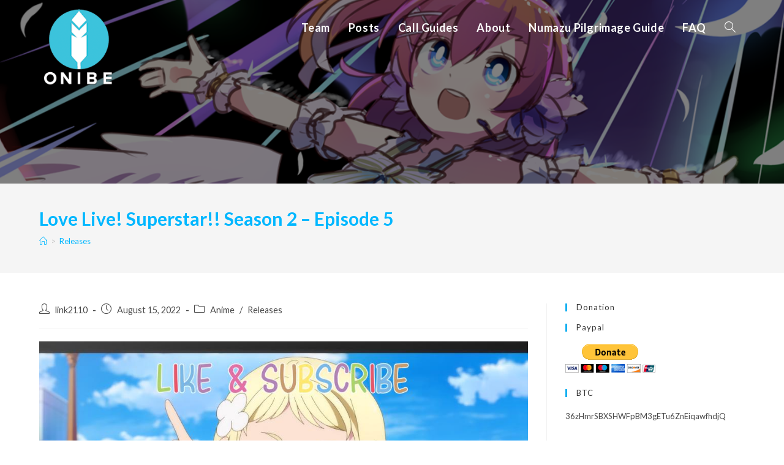

--- FILE ---
content_type: text/html; charset=UTF-8
request_url: https://blog.onibe.moe/love-live-superstar-season-2-episode-5/
body_size: 12629
content:
<!DOCTYPE html>
<html class="html" lang="en-US">
<head>
	<meta charset="UTF-8">
	<link rel="profile" href="https://gmpg.org/xfn/11">

	<title>Love Live! Superstar!! Season 2 &#8211; Episode 5 &#8211; ONIBE Translations</title>
<meta name='robots' content='max-image-preview:large' />
<meta name="viewport" content="width=device-width, initial-scale=1"><link rel='dns-prefetch' href='//fonts.googleapis.com' />
<link rel="alternate" type="application/rss+xml" title="ONIBE Translations &raquo; Feed" href="https://blog.onibe.moe/feed/" />
<link rel="alternate" type="application/rss+xml" title="ONIBE Translations &raquo; Comments Feed" href="https://blog.onibe.moe/comments/feed/" />
<link rel="alternate" title="oEmbed (JSON)" type="application/json+oembed" href="https://blog.onibe.moe/wp-json/oembed/1.0/embed?url=https%3A%2F%2Fblog.onibe.moe%2Flove-live-superstar-season-2-episode-5%2F" />
<link rel="alternate" title="oEmbed (XML)" type="text/xml+oembed" href="https://blog.onibe.moe/wp-json/oembed/1.0/embed?url=https%3A%2F%2Fblog.onibe.moe%2Flove-live-superstar-season-2-episode-5%2F&#038;format=xml" />
<style id='wp-img-auto-sizes-contain-inline-css'>
img:is([sizes=auto i],[sizes^="auto," i]){contain-intrinsic-size:3000px 1500px}
/*# sourceURL=wp-img-auto-sizes-contain-inline-css */
</style>
<style id='wp-emoji-styles-inline-css'>

	img.wp-smiley, img.emoji {
		display: inline !important;
		border: none !important;
		box-shadow: none !important;
		height: 1em !important;
		width: 1em !important;
		margin: 0 0.07em !important;
		vertical-align: -0.1em !important;
		background: none !important;
		padding: 0 !important;
	}
/*# sourceURL=wp-emoji-styles-inline-css */
</style>
<style id='wp-block-library-inline-css'>
:root{--wp-block-synced-color:#7a00df;--wp-block-synced-color--rgb:122,0,223;--wp-bound-block-color:var(--wp-block-synced-color);--wp-editor-canvas-background:#ddd;--wp-admin-theme-color:#007cba;--wp-admin-theme-color--rgb:0,124,186;--wp-admin-theme-color-darker-10:#006ba1;--wp-admin-theme-color-darker-10--rgb:0,107,160.5;--wp-admin-theme-color-darker-20:#005a87;--wp-admin-theme-color-darker-20--rgb:0,90,135;--wp-admin-border-width-focus:2px}@media (min-resolution:192dpi){:root{--wp-admin-border-width-focus:1.5px}}.wp-element-button{cursor:pointer}:root .has-very-light-gray-background-color{background-color:#eee}:root .has-very-dark-gray-background-color{background-color:#313131}:root .has-very-light-gray-color{color:#eee}:root .has-very-dark-gray-color{color:#313131}:root .has-vivid-green-cyan-to-vivid-cyan-blue-gradient-background{background:linear-gradient(135deg,#00d084,#0693e3)}:root .has-purple-crush-gradient-background{background:linear-gradient(135deg,#34e2e4,#4721fb 50%,#ab1dfe)}:root .has-hazy-dawn-gradient-background{background:linear-gradient(135deg,#faaca8,#dad0ec)}:root .has-subdued-olive-gradient-background{background:linear-gradient(135deg,#fafae1,#67a671)}:root .has-atomic-cream-gradient-background{background:linear-gradient(135deg,#fdd79a,#004a59)}:root .has-nightshade-gradient-background{background:linear-gradient(135deg,#330968,#31cdcf)}:root .has-midnight-gradient-background{background:linear-gradient(135deg,#020381,#2874fc)}:root{--wp--preset--font-size--normal:16px;--wp--preset--font-size--huge:42px}.has-regular-font-size{font-size:1em}.has-larger-font-size{font-size:2.625em}.has-normal-font-size{font-size:var(--wp--preset--font-size--normal)}.has-huge-font-size{font-size:var(--wp--preset--font-size--huge)}.has-text-align-center{text-align:center}.has-text-align-left{text-align:left}.has-text-align-right{text-align:right}.has-fit-text{white-space:nowrap!important}#end-resizable-editor-section{display:none}.aligncenter{clear:both}.items-justified-left{justify-content:flex-start}.items-justified-center{justify-content:center}.items-justified-right{justify-content:flex-end}.items-justified-space-between{justify-content:space-between}.screen-reader-text{border:0;clip-path:inset(50%);height:1px;margin:-1px;overflow:hidden;padding:0;position:absolute;width:1px;word-wrap:normal!important}.screen-reader-text:focus{background-color:#ddd;clip-path:none;color:#444;display:block;font-size:1em;height:auto;left:5px;line-height:normal;padding:15px 23px 14px;text-decoration:none;top:5px;width:auto;z-index:100000}html :where(.has-border-color){border-style:solid}html :where([style*=border-top-color]){border-top-style:solid}html :where([style*=border-right-color]){border-right-style:solid}html :where([style*=border-bottom-color]){border-bottom-style:solid}html :where([style*=border-left-color]){border-left-style:solid}html :where([style*=border-width]){border-style:solid}html :where([style*=border-top-width]){border-top-style:solid}html :where([style*=border-right-width]){border-right-style:solid}html :where([style*=border-bottom-width]){border-bottom-style:solid}html :where([style*=border-left-width]){border-left-style:solid}html :where(img[class*=wp-image-]){height:auto;max-width:100%}:where(figure){margin:0 0 1em}html :where(.is-position-sticky){--wp-admin--admin-bar--position-offset:var(--wp-admin--admin-bar--height,0px)}@media screen and (max-width:600px){html :where(.is-position-sticky){--wp-admin--admin-bar--position-offset:0px}}

/*# sourceURL=wp-block-library-inline-css */
</style><style id='global-styles-inline-css'>
:root{--wp--preset--aspect-ratio--square: 1;--wp--preset--aspect-ratio--4-3: 4/3;--wp--preset--aspect-ratio--3-4: 3/4;--wp--preset--aspect-ratio--3-2: 3/2;--wp--preset--aspect-ratio--2-3: 2/3;--wp--preset--aspect-ratio--16-9: 16/9;--wp--preset--aspect-ratio--9-16: 9/16;--wp--preset--color--black: #000000;--wp--preset--color--cyan-bluish-gray: #abb8c3;--wp--preset--color--white: #ffffff;--wp--preset--color--pale-pink: #f78da7;--wp--preset--color--vivid-red: #cf2e2e;--wp--preset--color--luminous-vivid-orange: #ff6900;--wp--preset--color--luminous-vivid-amber: #fcb900;--wp--preset--color--light-green-cyan: #7bdcb5;--wp--preset--color--vivid-green-cyan: #00d084;--wp--preset--color--pale-cyan-blue: #8ed1fc;--wp--preset--color--vivid-cyan-blue: #0693e3;--wp--preset--color--vivid-purple: #9b51e0;--wp--preset--gradient--vivid-cyan-blue-to-vivid-purple: linear-gradient(135deg,rgb(6,147,227) 0%,rgb(155,81,224) 100%);--wp--preset--gradient--light-green-cyan-to-vivid-green-cyan: linear-gradient(135deg,rgb(122,220,180) 0%,rgb(0,208,130) 100%);--wp--preset--gradient--luminous-vivid-amber-to-luminous-vivid-orange: linear-gradient(135deg,rgb(252,185,0) 0%,rgb(255,105,0) 100%);--wp--preset--gradient--luminous-vivid-orange-to-vivid-red: linear-gradient(135deg,rgb(255,105,0) 0%,rgb(207,46,46) 100%);--wp--preset--gradient--very-light-gray-to-cyan-bluish-gray: linear-gradient(135deg,rgb(238,238,238) 0%,rgb(169,184,195) 100%);--wp--preset--gradient--cool-to-warm-spectrum: linear-gradient(135deg,rgb(74,234,220) 0%,rgb(151,120,209) 20%,rgb(207,42,186) 40%,rgb(238,44,130) 60%,rgb(251,105,98) 80%,rgb(254,248,76) 100%);--wp--preset--gradient--blush-light-purple: linear-gradient(135deg,rgb(255,206,236) 0%,rgb(152,150,240) 100%);--wp--preset--gradient--blush-bordeaux: linear-gradient(135deg,rgb(254,205,165) 0%,rgb(254,45,45) 50%,rgb(107,0,62) 100%);--wp--preset--gradient--luminous-dusk: linear-gradient(135deg,rgb(255,203,112) 0%,rgb(199,81,192) 50%,rgb(65,88,208) 100%);--wp--preset--gradient--pale-ocean: linear-gradient(135deg,rgb(255,245,203) 0%,rgb(182,227,212) 50%,rgb(51,167,181) 100%);--wp--preset--gradient--electric-grass: linear-gradient(135deg,rgb(202,248,128) 0%,rgb(113,206,126) 100%);--wp--preset--gradient--midnight: linear-gradient(135deg,rgb(2,3,129) 0%,rgb(40,116,252) 100%);--wp--preset--font-size--small: 13px;--wp--preset--font-size--medium: 20px;--wp--preset--font-size--large: 36px;--wp--preset--font-size--x-large: 42px;--wp--preset--spacing--20: 0.44rem;--wp--preset--spacing--30: 0.67rem;--wp--preset--spacing--40: 1rem;--wp--preset--spacing--50: 1.5rem;--wp--preset--spacing--60: 2.25rem;--wp--preset--spacing--70: 3.38rem;--wp--preset--spacing--80: 5.06rem;--wp--preset--shadow--natural: 6px 6px 9px rgba(0, 0, 0, 0.2);--wp--preset--shadow--deep: 12px 12px 50px rgba(0, 0, 0, 0.4);--wp--preset--shadow--sharp: 6px 6px 0px rgba(0, 0, 0, 0.2);--wp--preset--shadow--outlined: 6px 6px 0px -3px rgb(255, 255, 255), 6px 6px rgb(0, 0, 0);--wp--preset--shadow--crisp: 6px 6px 0px rgb(0, 0, 0);}:where(.is-layout-flex){gap: 0.5em;}:where(.is-layout-grid){gap: 0.5em;}body .is-layout-flex{display: flex;}.is-layout-flex{flex-wrap: wrap;align-items: center;}.is-layout-flex > :is(*, div){margin: 0;}body .is-layout-grid{display: grid;}.is-layout-grid > :is(*, div){margin: 0;}:where(.wp-block-columns.is-layout-flex){gap: 2em;}:where(.wp-block-columns.is-layout-grid){gap: 2em;}:where(.wp-block-post-template.is-layout-flex){gap: 1.25em;}:where(.wp-block-post-template.is-layout-grid){gap: 1.25em;}.has-black-color{color: var(--wp--preset--color--black) !important;}.has-cyan-bluish-gray-color{color: var(--wp--preset--color--cyan-bluish-gray) !important;}.has-white-color{color: var(--wp--preset--color--white) !important;}.has-pale-pink-color{color: var(--wp--preset--color--pale-pink) !important;}.has-vivid-red-color{color: var(--wp--preset--color--vivid-red) !important;}.has-luminous-vivid-orange-color{color: var(--wp--preset--color--luminous-vivid-orange) !important;}.has-luminous-vivid-amber-color{color: var(--wp--preset--color--luminous-vivid-amber) !important;}.has-light-green-cyan-color{color: var(--wp--preset--color--light-green-cyan) !important;}.has-vivid-green-cyan-color{color: var(--wp--preset--color--vivid-green-cyan) !important;}.has-pale-cyan-blue-color{color: var(--wp--preset--color--pale-cyan-blue) !important;}.has-vivid-cyan-blue-color{color: var(--wp--preset--color--vivid-cyan-blue) !important;}.has-vivid-purple-color{color: var(--wp--preset--color--vivid-purple) !important;}.has-black-background-color{background-color: var(--wp--preset--color--black) !important;}.has-cyan-bluish-gray-background-color{background-color: var(--wp--preset--color--cyan-bluish-gray) !important;}.has-white-background-color{background-color: var(--wp--preset--color--white) !important;}.has-pale-pink-background-color{background-color: var(--wp--preset--color--pale-pink) !important;}.has-vivid-red-background-color{background-color: var(--wp--preset--color--vivid-red) !important;}.has-luminous-vivid-orange-background-color{background-color: var(--wp--preset--color--luminous-vivid-orange) !important;}.has-luminous-vivid-amber-background-color{background-color: var(--wp--preset--color--luminous-vivid-amber) !important;}.has-light-green-cyan-background-color{background-color: var(--wp--preset--color--light-green-cyan) !important;}.has-vivid-green-cyan-background-color{background-color: var(--wp--preset--color--vivid-green-cyan) !important;}.has-pale-cyan-blue-background-color{background-color: var(--wp--preset--color--pale-cyan-blue) !important;}.has-vivid-cyan-blue-background-color{background-color: var(--wp--preset--color--vivid-cyan-blue) !important;}.has-vivid-purple-background-color{background-color: var(--wp--preset--color--vivid-purple) !important;}.has-black-border-color{border-color: var(--wp--preset--color--black) !important;}.has-cyan-bluish-gray-border-color{border-color: var(--wp--preset--color--cyan-bluish-gray) !important;}.has-white-border-color{border-color: var(--wp--preset--color--white) !important;}.has-pale-pink-border-color{border-color: var(--wp--preset--color--pale-pink) !important;}.has-vivid-red-border-color{border-color: var(--wp--preset--color--vivid-red) !important;}.has-luminous-vivid-orange-border-color{border-color: var(--wp--preset--color--luminous-vivid-orange) !important;}.has-luminous-vivid-amber-border-color{border-color: var(--wp--preset--color--luminous-vivid-amber) !important;}.has-light-green-cyan-border-color{border-color: var(--wp--preset--color--light-green-cyan) !important;}.has-vivid-green-cyan-border-color{border-color: var(--wp--preset--color--vivid-green-cyan) !important;}.has-pale-cyan-blue-border-color{border-color: var(--wp--preset--color--pale-cyan-blue) !important;}.has-vivid-cyan-blue-border-color{border-color: var(--wp--preset--color--vivid-cyan-blue) !important;}.has-vivid-purple-border-color{border-color: var(--wp--preset--color--vivid-purple) !important;}.has-vivid-cyan-blue-to-vivid-purple-gradient-background{background: var(--wp--preset--gradient--vivid-cyan-blue-to-vivid-purple) !important;}.has-light-green-cyan-to-vivid-green-cyan-gradient-background{background: var(--wp--preset--gradient--light-green-cyan-to-vivid-green-cyan) !important;}.has-luminous-vivid-amber-to-luminous-vivid-orange-gradient-background{background: var(--wp--preset--gradient--luminous-vivid-amber-to-luminous-vivid-orange) !important;}.has-luminous-vivid-orange-to-vivid-red-gradient-background{background: var(--wp--preset--gradient--luminous-vivid-orange-to-vivid-red) !important;}.has-very-light-gray-to-cyan-bluish-gray-gradient-background{background: var(--wp--preset--gradient--very-light-gray-to-cyan-bluish-gray) !important;}.has-cool-to-warm-spectrum-gradient-background{background: var(--wp--preset--gradient--cool-to-warm-spectrum) !important;}.has-blush-light-purple-gradient-background{background: var(--wp--preset--gradient--blush-light-purple) !important;}.has-blush-bordeaux-gradient-background{background: var(--wp--preset--gradient--blush-bordeaux) !important;}.has-luminous-dusk-gradient-background{background: var(--wp--preset--gradient--luminous-dusk) !important;}.has-pale-ocean-gradient-background{background: var(--wp--preset--gradient--pale-ocean) !important;}.has-electric-grass-gradient-background{background: var(--wp--preset--gradient--electric-grass) !important;}.has-midnight-gradient-background{background: var(--wp--preset--gradient--midnight) !important;}.has-small-font-size{font-size: var(--wp--preset--font-size--small) !important;}.has-medium-font-size{font-size: var(--wp--preset--font-size--medium) !important;}.has-large-font-size{font-size: var(--wp--preset--font-size--large) !important;}.has-x-large-font-size{font-size: var(--wp--preset--font-size--x-large) !important;}
/*# sourceURL=global-styles-inline-css */
</style>

<style id='classic-theme-styles-inline-css'>
/*! This file is auto-generated */
.wp-block-button__link{color:#fff;background-color:#32373c;border-radius:9999px;box-shadow:none;text-decoration:none;padding:calc(.667em + 2px) calc(1.333em + 2px);font-size:1.125em}.wp-block-file__button{background:#32373c;color:#fff;text-decoration:none}
/*# sourceURL=/wp-includes/css/classic-themes.min.css */
</style>
<link rel='stylesheet' id='font-awesome-css' href='https://blog.onibe.moe/wp-content/themes/oceanwp/assets/fonts/fontawesome/css/all.min.css?ver=5.15.1' media='all' />
<link rel='stylesheet' id='simple-line-icons-css' href='https://blog.onibe.moe/wp-content/themes/oceanwp/assets/css/third/simple-line-icons.min.css?ver=2.4.0' media='all' />
<link rel='stylesheet' id='oceanwp-style-css' href='https://blog.onibe.moe/wp-content/themes/oceanwp/assets/css/style.min.css?ver=3.3.5' media='all' />
<link rel='stylesheet' id='oceanwp-google-font-lato-css' href='//fonts.googleapis.com/css?family=Lato%3A100%2C200%2C300%2C400%2C500%2C600%2C700%2C800%2C900%2C100i%2C200i%2C300i%2C400i%2C500i%2C600i%2C700i%2C800i%2C900i&#038;subset=latin&#038;display=swap&#038;ver=6.9' media='all' />
<script src="https://blog.onibe.moe/wp-includes/js/jquery/jquery.min.js?ver=3.7.1" id="jquery-core-js"></script>
<script src="https://blog.onibe.moe/wp-includes/js/jquery/jquery-migrate.min.js?ver=3.4.1" id="jquery-migrate-js"></script>
<link rel="https://api.w.org/" href="https://blog.onibe.moe/wp-json/" /><link rel="alternate" title="JSON" type="application/json" href="https://blog.onibe.moe/wp-json/wp/v2/posts/1022" /><link rel="EditURI" type="application/rsd+xml" title="RSD" href="https://blog.onibe.moe/xmlrpc.php?rsd" />
<meta name="generator" content="WordPress 6.9" />
<link rel="canonical" href="https://blog.onibe.moe/love-live-superstar-season-2-episode-5/" />
<link rel='shortlink' href='https://blog.onibe.moe/?p=1022' />
<link rel="icon" href="https://blog.onibe.moe/wp-content/uploads/2022/07/339452295798456320.png" sizes="32x32" />
<link rel="icon" href="https://blog.onibe.moe/wp-content/uploads/2022/07/339452295798456320.png" sizes="192x192" />
<link rel="apple-touch-icon" href="https://blog.onibe.moe/wp-content/uploads/2022/07/339452295798456320.png" />
<meta name="msapplication-TileImage" content="https://blog.onibe.moe/wp-content/uploads/2022/07/339452295798456320.png" />
		<style id="wp-custom-css">
			/* You can add your own CSS here. Click the help icon above to learn more. */@media only screen and (max-width:959px){#site-header-inner{height:120px;padding-top:0;padding-bottom:0}#site-logo a img{height:80px}}.page-header-title{font-weight:700;font-size:3rem;text-align:left}		</style>
		<!-- OceanWP CSS -->
<style type="text/css">
/* General CSS */a{color:#00b7ff}a .owp-icon use{stroke:#00b7ff}a:hover{color:#0091f2}a:hover .owp-icon use{stroke:#0091f2}.page-header,.has-transparent-header .page-header{padding:36px 0 36px 0}.page-header .page-header-title,.page-header.background-image-page-header .page-header-title{color:#00b7ff}/* Header CSS */#site-logo #site-logo-inner,.oceanwp-social-menu .social-menu-inner,#site-header.full_screen-header .menu-bar-inner,.after-header-content .after-header-content-inner{height:70px}#site-navigation-wrap .dropdown-menu >li >a,.oceanwp-mobile-menu-icon a,.mobile-menu-close,.after-header-content-inner >a{line-height:70px}#site-header,.has-transparent-header .is-sticky #site-header,.has-vh-transparent .is-sticky #site-header.vertical-header,#searchform-header-replace{background-color:rgba(38,38,38,0.6)}#site-header-inner{padding:10px 0 160px 0}#site-header.has-header-media .overlay-header-media{background-color:rgba(0,0,0,0.5)}#site-logo #site-logo-inner a img,#site-header.center-header #site-navigation-wrap .middle-site-logo a img{max-width:130px}#site-header #site-logo #site-logo-inner a img,#site-header.center-header #site-navigation-wrap .middle-site-logo a img{max-height:160px}#site-navigation-wrap .dropdown-menu >li >a,.oceanwp-mobile-menu-icon a,#searchform-header-replace-close{color:#ffffff}#site-navigation-wrap .dropdown-menu >li >a .owp-icon use,.oceanwp-mobile-menu-icon a .owp-icon use,#searchform-header-replace-close .owp-icon use{stroke:#ffffff}/* Header Image CSS */#site-header{background-image:url(https://blog.onibe.moe/wp-content/uploads/2017/05/megabanner.png);background-position:center center;background-size:cover}/* Typography CSS */body{font-family:Lato;font-size:16px}#site-navigation-wrap .dropdown-menu >li >a,#site-header.full_screen-header .fs-dropdown-menu >li >a,#site-header.top-header #site-navigation-wrap .dropdown-menu >li >a,#site-header.center-header #site-navigation-wrap .dropdown-menu >li >a,#site-header.medium-header #site-navigation-wrap .dropdown-menu >li >a,.oceanwp-mobile-menu-icon a{font-weight:700;font-size:18px}
</style></head>

<body class="wp-singular post-template-default single single-post postid-1022 single-format-standard wp-custom-logo wp-embed-responsive wp-theme-oceanwp oceanwp-theme dropdown-mobile no-header-border default-breakpoint has-sidebar content-right-sidebar post-in-category-anime post-in-category-releases has-breadcrumbs" itemscope="itemscope" itemtype="https://schema.org/Article">

	
	
	<div id="outer-wrap" class="site clr">

		<a class="skip-link screen-reader-text" href="#main">Skip to content</a>

		
		<div id="wrap" class="clr">

			
			
<header id="site-header" class="minimal-header has-social has-header-media effect-three clr" data-height="70" itemscope="itemscope" itemtype="https://schema.org/WPHeader" role="banner">

	
					
			<div id="site-header-inner" class="clr container">

				
				

<div id="site-logo" class="clr" itemscope itemtype="https://schema.org/Brand" >

	
	<div id="site-logo-inner" class="clr">

		<a href="https://blog.onibe.moe/" class="custom-logo-link" rel="home"><img width="160" height="160" src="https://blog.onibe.moe/wp-content/uploads/2017/06/onibe-160.png" class="custom-logo" alt="ONIBE Translations" decoding="async" srcset="https://blog.onibe.moe/wp-content/uploads/2017/06/onibe-160.png 160w, https://blog.onibe.moe/wp-content/uploads/2017/06/onibe-160-150x150.png 150w" sizes="(max-width: 160px) 100vw, 160px" /></a>
	</div><!-- #site-logo-inner -->

	
	
</div><!-- #site-logo -->

			<div id="site-navigation-wrap" class="clr">
			
			
			
			<nav id="site-navigation" class="navigation main-navigation clr" itemscope="itemscope" itemtype="https://schema.org/SiteNavigationElement" role="navigation" >

				<ul id="menu-top-navigation" class="main-menu dropdown-menu sf-menu"><li id="menu-item-728" class="menu-item menu-item-type-custom menu-item-object-custom menu-item-728"><a href="https://onibe.moe/team" class="menu-link"><span class="text-wrap">Team</span></a></li><li id="menu-item-729" class="menu-item menu-item-type-custom menu-item-object-custom menu-item-729"><a href="/" class="menu-link"><span class="text-wrap">Posts</span></a></li><li id="menu-item-730" class="menu-item menu-item-type-taxonomy menu-item-object-category menu-item-730"><a href="https://blog.onibe.moe/category/callbook/" class="menu-link"><span class="text-wrap">Call Guides</span></a></li><li id="menu-item-727" class="menu-item menu-item-type-post_type menu-item-object-page menu-item-727"><a href="https://blog.onibe.moe/about/" class="menu-link"><span class="text-wrap">About</span></a></li><li id="menu-item-1342" class="menu-item menu-item-type-post_type menu-item-object-page menu-item-1342"><a href="https://blog.onibe.moe/numazu-pilgrimage-guide/" class="menu-link"><span class="text-wrap">Numazu Pilgrimage Guide</span></a></li><li id="menu-item-1388" class="menu-item menu-item-type-post_type menu-item-object-post menu-item-1388"><a href="https://blog.onibe.moe/faq/" class="menu-link"><span class="text-wrap">FAQ</span></a></li><li class="search-toggle-li" ><a href="javascript:void(0)" class="site-search-toggle search-dropdown-toggle" aria-label="Search website"><i class=" icon-magnifier" aria-hidden="true" role="img"></i></a></li></ul>
<div id="searchform-dropdown" class="header-searchform-wrap clr" >
	
<form role="search" method="get" class="searchform" action="https://blog.onibe.moe/">
	<label for="ocean-search-form-1">
		<span class="screen-reader-text">Search this website</span>
		<input type="search" id="ocean-search-form-1" class="field" autocomplete="off" placeholder="Search" name="s">
			</label>
	</form>
</div><!-- #searchform-dropdown -->

			</nav><!-- #site-navigation -->

			
			
					</div><!-- #site-navigation-wrap -->
			
		
	
				
	
	<div class="oceanwp-mobile-menu-icon clr mobile-right">

		
		
		
		<a href="#" class="mobile-menu"  aria-label="Mobile Menu">
							<i class="fa fa-bars" aria-hidden="true"></i>
								<span class="oceanwp-text">Menu</span>
				<span class="oceanwp-close-text">Close</span>
						</a>

		
		
		
	</div><!-- #oceanwp-mobile-menu-navbar -->

	

			</div><!-- #site-header-inner -->

			
<div id="mobile-dropdown" class="clr" >

	<nav class="clr has-social" itemscope="itemscope" itemtype="https://schema.org/SiteNavigationElement">

		<ul id="menu-top-navigation-1" class="menu"><li class="menu-item menu-item-type-custom menu-item-object-custom menu-item-728"><a href="https://onibe.moe/team">Team</a></li>
<li class="menu-item menu-item-type-custom menu-item-object-custom menu-item-729"><a href="/">Posts</a></li>
<li class="menu-item menu-item-type-taxonomy menu-item-object-category menu-item-730"><a href="https://blog.onibe.moe/category/callbook/">Call Guides</a></li>
<li class="menu-item menu-item-type-post_type menu-item-object-page menu-item-727"><a href="https://blog.onibe.moe/about/">About</a></li>
<li class="menu-item menu-item-type-post_type menu-item-object-page menu-item-1342"><a href="https://blog.onibe.moe/numazu-pilgrimage-guide/">Numazu Pilgrimage Guide</a></li>
<li class="menu-item menu-item-type-post_type menu-item-object-post menu-item-1388"><a href="https://blog.onibe.moe/faq/">FAQ</a></li>
<li class="search-toggle-li" ><a href="javascript:void(0)" class="site-search-toggle search-dropdown-toggle" aria-label="Search website"><i class=" icon-magnifier" aria-hidden="true" role="img"></i></a></li></ul>
<div id="mobile-menu-search" class="clr">
	<form aria-label="Search this website" method="get" action="https://blog.onibe.moe/" class="mobile-searchform">
		<input aria-label="Insert search query" value="" class="field" id="ocean-mobile-search-2" type="search" name="s" autocomplete="off" placeholder="Search" />
		<button aria-label="Submit search" type="submit" class="searchform-submit">
			<i class=" icon-magnifier" aria-hidden="true" role="img"></i>		</button>
					</form>
</div><!-- .mobile-menu-search -->

	</nav>

</div>

			
			
					<div class="overlay-header-media"></div>
			
		
</header><!-- #site-header -->


			
			<main id="main" class="site-main clr"  role="main">

				

<header class="page-header">

	
	<div class="container clr page-header-inner">

		
			<h1 class="page-header-title clr" itemprop="headline">Love Live! Superstar!! Season 2 &#8211; Episode 5</h1>

			
		
		<nav aria-label="Breadcrumbs" class="site-breadcrumbs clr position-under-title" itemprop="breadcrumb"><ol class="trail-items" itemscope itemtype="http://schema.org/BreadcrumbList"><meta name="numberOfItems" content="2" /><meta name="itemListOrder" content="Ascending" /><li class="trail-item trail-begin" itemprop="itemListElement" itemscope itemtype="https://schema.org/ListItem"><a href="https://blog.onibe.moe" rel="home" aria-label="Home" itemtype="https://schema.org/Thing" itemprop="item"><span itemprop="name"><i class=" icon-home" aria-hidden="true" role="img"></i><span class="breadcrumb-home has-icon">Home</span></span></a><span class="breadcrumb-sep">></span><meta content="1" itemprop="position" /></li><li class="trail-item trail-end" itemprop="itemListElement" itemscope itemtype="https://schema.org/ListItem"><a href="https://blog.onibe.moe/category/releases/" itemtype="https://schema.org/Thing" itemprop="item"><span itemprop="name">Releases</span></a><meta content="2" itemprop="position" /></li></ol></nav>
	</div><!-- .page-header-inner -->

	
	
</header><!-- .page-header -->


	
	<div id="content-wrap" class="container clr">

		
		<div id="primary" class="content-area clr">

			
			<div id="content" class="site-content clr">

				
				
<article id="post-1022">

	
<ul class="meta ospm-default clr">

	
					<li class="meta-author" itemprop="name"><span class="screen-reader-text">Post author:</span><i class=" icon-user" aria-hidden="true" role="img"></i><a href="https://blog.onibe.moe/author/link2110/" title="Posts by link2110" rel="author"  itemprop="author" itemscope="itemscope" itemtype="https://schema.org/Person">link2110</a></li>
		
		
		
		
		
		
	
		
					<li class="meta-date" itemprop="datePublished"><span class="screen-reader-text">Post published:</span><i class=" icon-clock" aria-hidden="true" role="img"></i>August 15, 2022</li>
		
		
		
		
		
	
		
		
		
					<li class="meta-cat"><span class="screen-reader-text">Post category:</span><i class=" icon-folder" aria-hidden="true" role="img"></i><a href="https://blog.onibe.moe/category/releases/anime/" rel="category tag">Anime</a> <span class="owp-sep">/</span> <a href="https://blog.onibe.moe/category/releases/" rel="category tag">Releases</a></li>
		
		
		
	
		
		
		
		
		
		
	
</ul>


<div class="thumbnail">

	<img width="960" height="540" src="https://blog.onibe.moe/wp-content/uploads/2022/08/mpv-shot0665.jpg" class="attachment-full size-full wp-post-image" alt="You are currently viewing Love Live! Superstar!! Season 2 &#8211; Episode 5" itemprop="image" decoding="async" fetchpriority="high" srcset="https://blog.onibe.moe/wp-content/uploads/2022/08/mpv-shot0665.jpg 960w, https://blog.onibe.moe/wp-content/uploads/2022/08/mpv-shot0665-300x169.jpg 300w, https://blog.onibe.moe/wp-content/uploads/2022/08/mpv-shot0665-768x432.jpg 768w, https://blog.onibe.moe/wp-content/uploads/2022/08/mpv-shot0665-800x450.jpg 800w" sizes="(max-width: 960px) 100vw, 960px" />
</div><!-- .thumbnail -->


<div class="entry-content clr" itemprop="text">
	
<p><a href="https://nyaa.si/view/1565981">Get the episode here! </a><span id="more-1022"></span></p>
<p><span style="text-decoration: underline;"><strong>Credits:<br /></strong></span>TL: arbshortcake, Dyrea<br />TS: Yujacha<br />Timing: arbshortcake<br />QC: arbshortcake, xIceArcher<br />Encoding: Ohys-Raws, link2110<br />OP/ED TS/KFX: Dyrea</p>
<p><span style="text-decoration: underline;"><strong>FAQ<br /></strong></span><strong>Can I have your permission to use your subtitle files to re-translate into another language?<br /></strong>Yes, you can use mkvextract to extract out the necessary files, just make sure to give credit where appropriate.</p>
<p><strong>I see a bunch of weird video/subtitle issues.<br /></strong>Use the latest version of MPV instead.</p>
</div><!-- .entry -->

<div class="post-tags clr">
	<span class="owp-tag-text">Tags: </span><a href="https://blog.onibe.moe/tag/anime/" rel="tag">Anime</a><span class="owp-sep">,</span> <a href="https://blog.onibe.moe/tag/liella/" rel="tag">Liella!</a></div>



	<nav class="navigation post-navigation" aria-label="Read more articles">
		<h2 class="screen-reader-text">Read more articles</h2>
		<div class="nav-links"><div class="nav-previous"><a href="https://blog.onibe.moe/love-live-superstar-season-2-episode-4/" rel="prev"><span class="title"><i class=" fas fa-long-arrow-alt-left" aria-hidden="true" role="img"></i> Previous Post</span><span class="post-title">Love Live! Superstar!! Season 2 – Episode 4</span></a></div><div class="nav-next"><a href="https://blog.onibe.moe/love-live-superstar-season-2-episode-6/" rel="next"><span class="title"><i class=" fas fa-long-arrow-alt-right" aria-hidden="true" role="img"></i> Next Post</span><span class="post-title">Love Live! Superstar!! Season 2 &#8211; Episode 6</span></a></div></div>
	</nav>

	<section id="related-posts" class="clr">

		<h3 class="theme-heading related-posts-title">
			<span class="text">You Might Also Like</span>
		</h3>

		<div class="oceanwp-row clr">

			
			
				
				<article class="related-post clr col span_1_of_3 col-1 post-796 post type-post status-publish format-standard hentry category-lives category-releases tag-aqours entry">

					
					<h3 class="related-post-title">
						<a href="https://blog.onibe.moe/team-onibe-aqours-5th-lovelive-next-sparkling/" rel="bookmark">[Team ONIBE] Aqours 5th LoveLive! ~Next SPARKLING!!~</a>
					</h3><!-- .related-post-title -->

								
						<time class="published" datetime="2020-06-14T11:00:30+09:00"><i class=" icon-clock" aria-hidden="true" role="img"></i>June 14, 2020</time>
						
					
				</article><!-- .related-post -->

				
			
				
				<article class="related-post clr col span_1_of_3 col-2 post-195 post type-post status-publish format-standard hentry category-lives category-releases tag-releases entry">

					
					<h3 class="related-post-title">
						<a href="https://blog.onibe.moe/%ce%bcs-final-love-live/" rel="bookmark">Muse&#8217;s Final Love Live</a>
					</h3><!-- .related-post-title -->

								
						<time class="published" datetime="2017-03-30T21:47:59+09:00"><i class=" icon-clock" aria-hidden="true" role="img"></i>March 30, 2017</time>
						
					
				</article><!-- .related-post -->

				
			
				
				<article class="related-post clr col span_1_of_3 col-3 post-846 post type-post status-publish format-standard has-post-thumbnail hentry category-anime category-releases tag-liella tag-releases entry has-media">

					
						<figure class="related-post-media clr">

							<a href="https://blog.onibe.moe/lovelive-superstar-episode-2/" class="related-thumb">

								<img width="300" height="169" src="https://blog.onibe.moe/wp-content/uploads/2021/07/unknown-2-300x169.png" class="attachment-medium size-medium wp-post-image" alt="Read more about the article Love Live! Superstar!! &#8211; Episode 2" itemprop="image" decoding="async" srcset="https://blog.onibe.moe/wp-content/uploads/2021/07/unknown-2-300x169.png 300w, https://blog.onibe.moe/wp-content/uploads/2021/07/unknown-2-768x432.png 768w, https://blog.onibe.moe/wp-content/uploads/2021/07/unknown-2-800x450.png 800w, https://blog.onibe.moe/wp-content/uploads/2021/07/unknown-2.png 960w" sizes="(max-width: 300px) 100vw, 300px" />							</a>

						</figure>

					
					<h3 class="related-post-title">
						<a href="https://blog.onibe.moe/lovelive-superstar-episode-2/" rel="bookmark">Love Live! Superstar!! &#8211; Episode 2</a>
					</h3><!-- .related-post-title -->

								
						<time class="published" datetime="2021-07-18T16:02:35+09:00"><i class=" icon-clock" aria-hidden="true" role="img"></i>July 18, 2021</time>
						
					
				</article><!-- .related-post -->

				
			
		</div><!-- .oceanwp-row -->

	</section><!-- .related-posts -->




</article>

				
			</div><!-- #content -->

			
		</div><!-- #primary -->

		

<aside id="right-sidebar" class="sidebar-container widget-area sidebar-primary" itemscope="itemscope" itemtype="https://schema.org/WPSideBar" role="complementary" aria-label="Primary Sidebar">

	
	<div id="right-sidebar-inner" class="clr">

		<div id="text-2" class="sidebar-box widget_text clr"><h4 class="widget-title">Donation</h4>			<div class="textwidget"><h4 class="widget-title">Paypal</h4>
<div>
<form action="https://www.paypal.com/cgi-bin/webscr" method="post" target="_top"><input name="cmd" type="hidden" value="_s-xclick" /><input name="hosted_button_id" type="hidden" value="65E6EKAXYZ2DN" /><input alt="PayPal - The safer, easier way to pay online!" name="submit" src="https://www.paypalobjects.com/en_US/i/btn/btn_donateCC_LG.gif" type="image" /><img loading="lazy" decoding="async" src="https://www.paypalobjects.com/en_US/i/scr/pixel.gif" alt="" width="1" height="1" border="0" /></form>
</div>
<h4 class="widget-title" style="margin-top: 20px;">BTC</h4>
<div>36zHmrSBXSHWFpBM3gETu6ZnEiqawfhdjQ</div>
</div>
		</div><div id="search-2" class="sidebar-box widget_search clr">
<form role="search" method="get" class="searchform" action="https://blog.onibe.moe/">
	<label for="ocean-search-form-3">
		<span class="screen-reader-text">Search this website</span>
		<input type="search" id="ocean-search-form-3" class="field" autocomplete="off" placeholder="Search" name="s">
			</label>
	</form>
</div>
		<div id="recent-posts-2" class="sidebar-box widget_recent_entries clr">
		<h4 class="widget-title">Recent Posts</h4>
		<ul>
											<li>
					<a href="https://blog.onibe.moe/nijigasaki-movie-the-final-chapter-part-1/">Nijigasaki Movie: The Final Chapter Part 1</a>
									</li>
											<li>
					<a href="https://blog.onibe.moe/rurinos-walking-diary/">Walking Diary ~Mira-Cra Park!~ Osawa Rurino</a>
									</li>
											<li>
					<a href="https://blog.onibe.moe/school-idol-musical-episode-6-end/">School Idol Musical &#8211; Episode 6 END</a>
									</li>
											<li>
					<a href="https://blog.onibe.moe/school-idol-musical-episode-5/">School Idol Musical &#8211; Episode 5</a>
									</li>
											<li>
					<a href="https://blog.onibe.moe/love-live-superstar-season-3-episode-12-end/">Love Live! Superstar!! Season 3 &#8211; Episode 12 [END]</a>
									</li>
					</ul>

		</div><div id="categories-2" class="sidebar-box widget_categories clr"><h4 class="widget-title">Categories</h4>
			<ul>
					<li class="cat-item cat-item-34"><a href="https://blog.onibe.moe/category/releases/anime/">Anime</a>
</li>
	<li class="cat-item cat-item-35"><a href="https://blog.onibe.moe/category/releases/bonus-programs/">Bonus Programs</a>
</li>
	<li class="cat-item cat-item-2"><a href="https://blog.onibe.moe/category/callbook/">Callbook</a>
</li>
	<li class="cat-item cat-item-3"><a href="https://blog.onibe.moe/category/releases/lives/">Lives</a>
</li>
	<li class="cat-item cat-item-4"><a href="https://blog.onibe.moe/category/merchandise/">Merchandise</a>
</li>
	<li class="cat-item cat-item-5"><a href="https://blog.onibe.moe/category/releases/">Releases</a>
</li>
	<li class="cat-item cat-item-6"><a href="https://blog.onibe.moe/category/stage-play/">Stage Play</a>
</li>
	<li class="cat-item cat-item-1"><a href="https://blog.onibe.moe/category/uncategorized/">Uncategorized</a>
</li>
			</ul>

			</div><div id="archives-2" class="sidebar-box widget_archive clr"><h4 class="widget-title">Archives</h4>
			<ul>
					<li><a href='https://blog.onibe.moe/2025/03/'>March 2025</a></li>
	<li><a href='https://blog.onibe.moe/2025/01/'>January 2025</a></li>
	<li><a href='https://blog.onibe.moe/2024/12/'>December 2024</a></li>
	<li><a href='https://blog.onibe.moe/2024/11/'>November 2024</a></li>
	<li><a href='https://blog.onibe.moe/2024/10/'>October 2024</a></li>
	<li><a href='https://blog.onibe.moe/2024/07/'>July 2024</a></li>
	<li><a href='https://blog.onibe.moe/2024/03/'>March 2024</a></li>
	<li><a href='https://blog.onibe.moe/2023/10/'>October 2023</a></li>
	<li><a href='https://blog.onibe.moe/2023/07/'>July 2023</a></li>
	<li><a href='https://blog.onibe.moe/2023/04/'>April 2023</a></li>
	<li><a href='https://blog.onibe.moe/2022/10/'>October 2022</a></li>
	<li><a href='https://blog.onibe.moe/2022/09/'>September 2022</a></li>
	<li><a href='https://blog.onibe.moe/2022/08/'>August 2022</a></li>
	<li><a href='https://blog.onibe.moe/2022/07/'>July 2022</a></li>
	<li><a href='https://blog.onibe.moe/2022/05/'>May 2022</a></li>
	<li><a href='https://blog.onibe.moe/2022/02/'>February 2022</a></li>
	<li><a href='https://blog.onibe.moe/2021/10/'>October 2021</a></li>
	<li><a href='https://blog.onibe.moe/2021/09/'>September 2021</a></li>
	<li><a href='https://blog.onibe.moe/2021/08/'>August 2021</a></li>
	<li><a href='https://blog.onibe.moe/2021/07/'>July 2021</a></li>
	<li><a href='https://blog.onibe.moe/2020/06/'>June 2020</a></li>
	<li><a href='https://blog.onibe.moe/2020/05/'>May 2020</a></li>
	<li><a href='https://blog.onibe.moe/2019/12/'>December 2019</a></li>
	<li><a href='https://blog.onibe.moe/2019/08/'>August 2019</a></li>
	<li><a href='https://blog.onibe.moe/2019/06/'>June 2019</a></li>
	<li><a href='https://blog.onibe.moe/2019/05/'>May 2019</a></li>
	<li><a href='https://blog.onibe.moe/2019/01/'>January 2019</a></li>
	<li><a href='https://blog.onibe.moe/2018/12/'>December 2018</a></li>
	<li><a href='https://blog.onibe.moe/2018/09/'>September 2018</a></li>
	<li><a href='https://blog.onibe.moe/2018/05/'>May 2018</a></li>
	<li><a href='https://blog.onibe.moe/2018/03/'>March 2018</a></li>
	<li><a href='https://blog.onibe.moe/2018/02/'>February 2018</a></li>
	<li><a href='https://blog.onibe.moe/2018/01/'>January 2018</a></li>
	<li><a href='https://blog.onibe.moe/2017/11/'>November 2017</a></li>
	<li><a href='https://blog.onibe.moe/2017/09/'>September 2017</a></li>
	<li><a href='https://blog.onibe.moe/2017/07/'>July 2017</a></li>
	<li><a href='https://blog.onibe.moe/2017/06/'>June 2017</a></li>
	<li><a href='https://blog.onibe.moe/2017/03/'>March 2017</a></li>
	<li><a href='https://blog.onibe.moe/2017/02/'>February 2017</a></li>
			</ul>

			</div><div id="calendar-2" class="sidebar-box widget_calendar clr"><div id="calendar_wrap" class="calendar_wrap"><table id="wp-calendar" class="wp-calendar-table">
	<caption>January 2026</caption>
	<thead>
	<tr>
		<th scope="col" aria-label="Sunday">S</th>
		<th scope="col" aria-label="Monday">M</th>
		<th scope="col" aria-label="Tuesday">T</th>
		<th scope="col" aria-label="Wednesday">W</th>
		<th scope="col" aria-label="Thursday">T</th>
		<th scope="col" aria-label="Friday">F</th>
		<th scope="col" aria-label="Saturday">S</th>
	</tr>
	</thead>
	<tbody>
	<tr>
		<td colspan="4" class="pad">&nbsp;</td><td>1</td><td>2</td><td>3</td>
	</tr>
	<tr>
		<td>4</td><td>5</td><td>6</td><td>7</td><td>8</td><td>9</td><td>10</td>
	</tr>
	<tr>
		<td>11</td><td>12</td><td>13</td><td>14</td><td>15</td><td>16</td><td>17</td>
	</tr>
	<tr>
		<td>18</td><td>19</td><td id="today">20</td><td>21</td><td>22</td><td>23</td><td>24</td>
	</tr>
	<tr>
		<td>25</td><td>26</td><td>27</td><td>28</td><td>29</td><td>30</td><td>31</td>
	</tr>
	</tbody>
	</table><nav aria-label="Previous and next months" class="wp-calendar-nav">
		<span class="wp-calendar-nav-prev"><a href="https://blog.onibe.moe/2025/03/">&laquo; Mar</a></span>
		<span class="pad">&nbsp;</span>
		<span class="wp-calendar-nav-next">&nbsp;</span>
	</nav></div></div><div id="tag_cloud-2" class="sidebar-box widget_tag_cloud clr"><h4 class="widget-title">Tags</h4><div class="tagcloud"><a href="https://blog.onibe.moe/tag/1st-years/" class="tag-cloud-link tag-link-8 tag-link-position-1" style="font-size: 8pt;" aria-label="1st Years (1 item)">1st Years</a>
<a href="https://blog.onibe.moe/tag/anime/" class="tag-cloud-link tag-link-9 tag-link-position-2" style="font-size: 14.525423728814pt;" aria-label="Anime (6 items)">Anime</a>
<a href="https://blog.onibe.moe/tag/anime-expo-2017/" class="tag-cloud-link tag-link-10 tag-link-position-3" style="font-size: 8pt;" aria-label="Anime Expo 2017 (1 item)">Anime Expo 2017</a>
<a href="https://blog.onibe.moe/tag/anisong-world-matsuri/" class="tag-cloud-link tag-link-11 tag-link-position-4" style="font-size: 8pt;" aria-label="Anisong World Matsuri (1 item)">Anisong World Matsuri</a>
<a href="https://blog.onibe.moe/tag/aqours/" class="tag-cloud-link tag-link-12 tag-link-position-5" style="font-size: 18.677966101695pt;" aria-label="Aqours (15 items)">Aqours</a>
<a href="https://blog.onibe.moe/tag/call-guide/" class="tag-cloud-link tag-link-14 tag-link-position-6" style="font-size: 11.559322033898pt;" aria-label="Call Guide (3 items)">Call Guide</a>
<a href="https://blog.onibe.moe/tag/concert/" class="tag-cloud-link tag-link-39 tag-link-position-7" style="font-size: 8pt;" aria-label="concert (1 item)">concert</a>
<a href="https://blog.onibe.moe/tag/en/" class="tag-cloud-link tag-link-15 tag-link-position-8" style="font-size: 10.135593220339pt;" aria-label="en (2 items)">en</a>
<a href="https://blog.onibe.moe/tag/eng/" class="tag-cloud-link tag-link-16 tag-link-position-9" style="font-size: 8pt;" aria-label="eng (1 item)">eng</a>
<a href="https://blog.onibe.moe/tag/english-subtitles/" class="tag-cloud-link tag-link-17 tag-link-position-10" style="font-size: 8pt;" aria-label="english. subtitles (1 item)">english. subtitles</a>
<a href="https://blog.onibe.moe/tag/fanmeet/" class="tag-cloud-link tag-link-40 tag-link-position-11" style="font-size: 8pt;" aria-label="Fanmeet (1 item)">Fanmeet</a>
<a href="https://blog.onibe.moe/tag/faq/" class="tag-cloud-link tag-link-36 tag-link-position-12" style="font-size: 8pt;" aria-label="FAQ (1 item)">FAQ</a>
<a href="https://blog.onibe.moe/tag/liella/" class="tag-cloud-link tag-link-18 tag-link-position-13" style="font-size: 22pt;" aria-label="Liella! (29 items)">Liella!</a>
<a href="https://blog.onibe.moe/tag/live/" class="tag-cloud-link tag-link-38 tag-link-position-14" style="font-size: 8pt;" aria-label="Live (1 item)">Live</a>
<a href="https://blog.onibe.moe/tag/love-live/" class="tag-cloud-link tag-link-19 tag-link-position-15" style="font-size: 10.135593220339pt;" aria-label="love live (2 items)">love live</a>
<a href="https://blog.onibe.moe/tag/lovelive/" class="tag-cloud-link tag-link-20 tag-link-position-16" style="font-size: 14.525423728814pt;" aria-label="LoveLive! (6 items)">LoveLive!</a>
<a href="https://blog.onibe.moe/tag/merchandise/" class="tag-cloud-link tag-link-21 tag-link-position-17" style="font-size: 8pt;" aria-label="merchandise (1 item)">merchandise</a>
<a href="https://blog.onibe.moe/tag/muse/" class="tag-cloud-link tag-link-22 tag-link-position-18" style="font-size: 8pt;" aria-label="muse (1 item)">muse</a>
<a href="https://blog.onibe.moe/tag/nesoberi/" class="tag-cloud-link tag-link-23 tag-link-position-19" style="font-size: 8pt;" aria-label="nesoberi (1 item)">nesoberi</a>
<a href="https://blog.onibe.moe/tag/niji/" class="tag-cloud-link tag-link-37 tag-link-position-20" style="font-size: 8pt;" aria-label="niji (1 item)">niji</a>
<a href="https://blog.onibe.moe/tag/nijigasaki/" class="tag-cloud-link tag-link-25 tag-link-position-21" style="font-size: 11.559322033898pt;" aria-label="Nijigasaki (3 items)">Nijigasaki</a>
<a href="https://blog.onibe.moe/tag/releases/" class="tag-cloud-link tag-link-26 tag-link-position-22" style="font-size: 18.677966101695pt;" aria-label="Releases (15 items)">Releases</a>
<a href="https://blog.onibe.moe/tag/subs/" class="tag-cloud-link tag-link-27 tag-link-position-23" style="font-size: 10.135593220339pt;" aria-label="subs (2 items)">subs</a>
<a href="https://blog.onibe.moe/tag/tekuteku-aqours/" class="tag-cloud-link tag-link-28 tag-link-position-24" style="font-size: 8pt;" aria-label="TekuTeku Aqours (1 item)">TekuTeku Aqours</a>
<a href="https://blog.onibe.moe/tag/tl/" class="tag-cloud-link tag-link-29 tag-link-position-25" style="font-size: 8pt;" aria-label="TL (1 item)">TL</a>
<a href="https://blog.onibe.moe/tag/translated/" class="tag-cloud-link tag-link-30 tag-link-position-26" style="font-size: 8pt;" aria-label="translated (1 item)">translated</a>
<a href="https://blog.onibe.moe/tag/%ce%bc/" class="tag-cloud-link tag-link-32 tag-link-position-27" style="font-size: 8pt;" aria-label="μ (1 item)">μ</a></div>
</div>
	</div><!-- #sidebar-inner -->

	
</aside><!-- #right-sidebar -->


	</div><!-- #content-wrap -->

	

	</main><!-- #main -->

	
	
	
		
<footer id="footer" class="site-footer" itemscope="itemscope" itemtype="https://schema.org/WPFooter" role="contentinfo">

	
	<div id="footer-inner" class="clr">

		

<div id="footer-widgets" class="oceanwp-row clr">

	
	<div class="footer-widgets-inner container">

					<div class="footer-box span_1_of_4 col col-1">
				<div id="text-3" class="footer-widget widget_text clr"><h4 class="widget-title">Donation</h4>			<div class="textwidget"><h4 class="widget-title">Paypal</h4>
<div>
<form action="https://www.paypal.com/cgi-bin/webscr" method="post" target="_top"><input name="cmd" type="hidden" value="_s-xclick" /><input name="hosted_button_id" type="hidden" value="65E6EKAXYZ2DN" /><input alt="PayPal - The safer, easier way to pay online!" name="submit" src="https://www.paypalobjects.com/en_US/i/btn/btn_donateCC_LG.gif" type="image" /><img loading="lazy" decoding="async" src="https://www.paypalobjects.com/en_US/i/scr/pixel.gif" alt="" width="1" height="1" border="0" /></form>
</div>
<h4 class="widget-title" style="margin-top: 20px;">BTC</h4>
<div>36zHmrSBXSHWFpBM3gETu6ZnEiqawfhdjQ</div>
</div>
		</div>			</div><!-- .footer-one-box -->

							<div class="footer-box span_1_of_4 col col-2">
									</div><!-- .footer-one-box -->
				
							<div class="footer-box span_1_of_4 col col-3 ">
									</div><!-- .footer-one-box -->
				
							<div class="footer-box span_1_of_4 col col-4">
									</div><!-- .footer-box -->
				
			
	</div><!-- .container -->

	
</div><!-- #footer-widgets -->



<div id="footer-bottom" class="clr no-footer-nav">

	
	<div id="footer-bottom-inner" class="container clr">

		
		
			<div id="copyright" class="clr" role="contentinfo">
				Team ONIBE			</div><!-- #copyright -->

			
	</div><!-- #footer-bottom-inner -->

	
</div><!-- #footer-bottom -->


	</div><!-- #footer-inner -->

	
</footer><!-- #footer -->

	
	
</div><!-- #wrap -->


</div><!-- #outer-wrap -->






<script type="speculationrules">
{"prefetch":[{"source":"document","where":{"and":[{"href_matches":"/*"},{"not":{"href_matches":["/wp-*.php","/wp-admin/*","/wp-content/uploads/*","/wp-content/*","/wp-content/plugins/*","/wp-content/themes/oceanwp/*","/*\\?(.+)"]}},{"not":{"selector_matches":"a[rel~=\"nofollow\"]"}},{"not":{"selector_matches":".no-prefetch, .no-prefetch a"}}]},"eagerness":"conservative"}]}
</script>
<script src="https://blog.onibe.moe/wp-includes/js/imagesloaded.min.js?ver=5.0.0" id="imagesloaded-js"></script>
<script id="oceanwp-main-js-extra">
var oceanwpLocalize = {"nonce":"3bf21aa6a5","isRTL":"","menuSearchStyle":"drop_down","mobileMenuSearchStyle":"disabled","sidrSource":null,"sidrDisplace":"1","sidrSide":"left","sidrDropdownTarget":"link","verticalHeaderTarget":"link","customSelects":".woocommerce-ordering .orderby, #dropdown_product_cat, .widget_categories select, .widget_archive select, .single-product .variations_form .variations select"};
//# sourceURL=oceanwp-main-js-extra
</script>
<script src="https://blog.onibe.moe/wp-content/themes/oceanwp/assets/js/theme.min.js?ver=3.3.5" id="oceanwp-main-js"></script>
<script src="https://blog.onibe.moe/wp-content/themes/oceanwp/assets/js/drop-down-mobile-menu.min.js?ver=3.3.5" id="oceanwp-drop-down-mobile-menu-js"></script>
<script src="https://blog.onibe.moe/wp-content/themes/oceanwp/assets/js/drop-down-search.min.js?ver=3.3.5" id="oceanwp-drop-down-search-js"></script>
<script src="https://blog.onibe.moe/wp-content/themes/oceanwp/assets/js/vendors/magnific-popup.min.js?ver=3.3.5" id="ow-magnific-popup-js"></script>
<script src="https://blog.onibe.moe/wp-content/themes/oceanwp/assets/js/ow-lightbox.min.js?ver=3.3.5" id="oceanwp-lightbox-js"></script>
<script src="https://blog.onibe.moe/wp-content/themes/oceanwp/assets/js/vendors/flickity.pkgd.min.js?ver=3.3.5" id="ow-flickity-js"></script>
<script src="https://blog.onibe.moe/wp-content/themes/oceanwp/assets/js/ow-slider.min.js?ver=3.3.5" id="oceanwp-slider-js"></script>
<script src="https://blog.onibe.moe/wp-content/themes/oceanwp/assets/js/scroll-effect.min.js?ver=3.3.5" id="oceanwp-scroll-effect-js"></script>
<script src="https://blog.onibe.moe/wp-content/themes/oceanwp/assets/js/select.min.js?ver=3.3.5" id="oceanwp-select-js"></script>
<script id="wp-emoji-settings" type="application/json">
{"baseUrl":"https://s.w.org/images/core/emoji/17.0.2/72x72/","ext":".png","svgUrl":"https://s.w.org/images/core/emoji/17.0.2/svg/","svgExt":".svg","source":{"concatemoji":"https://blog.onibe.moe/wp-includes/js/wp-emoji-release.min.js?ver=6.9"}}
</script>
<script type="module">
/*! This file is auto-generated */
const a=JSON.parse(document.getElementById("wp-emoji-settings").textContent),o=(window._wpemojiSettings=a,"wpEmojiSettingsSupports"),s=["flag","emoji"];function i(e){try{var t={supportTests:e,timestamp:(new Date).valueOf()};sessionStorage.setItem(o,JSON.stringify(t))}catch(e){}}function c(e,t,n){e.clearRect(0,0,e.canvas.width,e.canvas.height),e.fillText(t,0,0);t=new Uint32Array(e.getImageData(0,0,e.canvas.width,e.canvas.height).data);e.clearRect(0,0,e.canvas.width,e.canvas.height),e.fillText(n,0,0);const a=new Uint32Array(e.getImageData(0,0,e.canvas.width,e.canvas.height).data);return t.every((e,t)=>e===a[t])}function p(e,t){e.clearRect(0,0,e.canvas.width,e.canvas.height),e.fillText(t,0,0);var n=e.getImageData(16,16,1,1);for(let e=0;e<n.data.length;e++)if(0!==n.data[e])return!1;return!0}function u(e,t,n,a){switch(t){case"flag":return n(e,"\ud83c\udff3\ufe0f\u200d\u26a7\ufe0f","\ud83c\udff3\ufe0f\u200b\u26a7\ufe0f")?!1:!n(e,"\ud83c\udde8\ud83c\uddf6","\ud83c\udde8\u200b\ud83c\uddf6")&&!n(e,"\ud83c\udff4\udb40\udc67\udb40\udc62\udb40\udc65\udb40\udc6e\udb40\udc67\udb40\udc7f","\ud83c\udff4\u200b\udb40\udc67\u200b\udb40\udc62\u200b\udb40\udc65\u200b\udb40\udc6e\u200b\udb40\udc67\u200b\udb40\udc7f");case"emoji":return!a(e,"\ud83e\u1fac8")}return!1}function f(e,t,n,a){let r;const o=(r="undefined"!=typeof WorkerGlobalScope&&self instanceof WorkerGlobalScope?new OffscreenCanvas(300,150):document.createElement("canvas")).getContext("2d",{willReadFrequently:!0}),s=(o.textBaseline="top",o.font="600 32px Arial",{});return e.forEach(e=>{s[e]=t(o,e,n,a)}),s}function r(e){var t=document.createElement("script");t.src=e,t.defer=!0,document.head.appendChild(t)}a.supports={everything:!0,everythingExceptFlag:!0},new Promise(t=>{let n=function(){try{var e=JSON.parse(sessionStorage.getItem(o));if("object"==typeof e&&"number"==typeof e.timestamp&&(new Date).valueOf()<e.timestamp+604800&&"object"==typeof e.supportTests)return e.supportTests}catch(e){}return null}();if(!n){if("undefined"!=typeof Worker&&"undefined"!=typeof OffscreenCanvas&&"undefined"!=typeof URL&&URL.createObjectURL&&"undefined"!=typeof Blob)try{var e="postMessage("+f.toString()+"("+[JSON.stringify(s),u.toString(),c.toString(),p.toString()].join(",")+"));",a=new Blob([e],{type:"text/javascript"});const r=new Worker(URL.createObjectURL(a),{name:"wpTestEmojiSupports"});return void(r.onmessage=e=>{i(n=e.data),r.terminate(),t(n)})}catch(e){}i(n=f(s,u,c,p))}t(n)}).then(e=>{for(const n in e)a.supports[n]=e[n],a.supports.everything=a.supports.everything&&a.supports[n],"flag"!==n&&(a.supports.everythingExceptFlag=a.supports.everythingExceptFlag&&a.supports[n]);var t;a.supports.everythingExceptFlag=a.supports.everythingExceptFlag&&!a.supports.flag,a.supports.everything||((t=a.source||{}).concatemoji?r(t.concatemoji):t.wpemoji&&t.twemoji&&(r(t.twemoji),r(t.wpemoji)))});
//# sourceURL=https://blog.onibe.moe/wp-includes/js/wp-emoji-loader.min.js
</script>
<script defer src="https://static.cloudflareinsights.com/beacon.min.js/vcd15cbe7772f49c399c6a5babf22c1241717689176015" integrity="sha512-ZpsOmlRQV6y907TI0dKBHq9Md29nnaEIPlkf84rnaERnq6zvWvPUqr2ft8M1aS28oN72PdrCzSjY4U6VaAw1EQ==" data-cf-beacon='{"version":"2024.11.0","token":"f4f59795c95d41eca8f058faa7e1a952","r":1,"server_timing":{"name":{"cfCacheStatus":true,"cfEdge":true,"cfExtPri":true,"cfL4":true,"cfOrigin":true,"cfSpeedBrain":true},"location_startswith":null}}' crossorigin="anonymous"></script>
</body>
</html>

<!-- Dynamic page generated in 0.076 seconds. -->
<!-- Cached page generated by WP-Super-Cache on 2026-01-20 01:23:25 -->

<!-- Compression = gzip -->